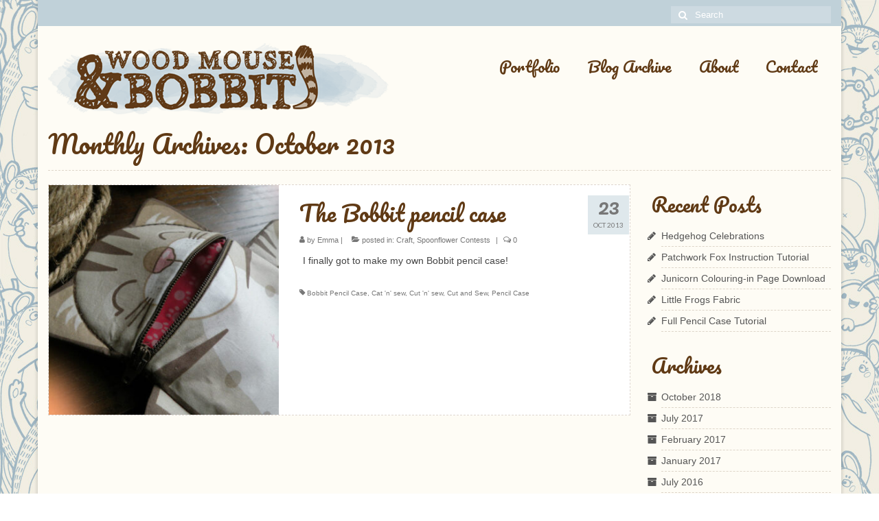

--- FILE ---
content_type: text/javascript
request_url: http://woodmouseandbobbit.com/wp-content/plugins/add-search-to-menu/public/js/ivory-search.min.js?ver=5.5.13
body_size: 1268
content:
function ivory_search_cursor_at_end(s){var e=s.val().length;s.trigger("focus"),s[0].setSelectionRange(e,e)}function ivory_search_analytics(s,e,i){try{var t="function"==typeof __gaTracker?__gaTracker:"function"==typeof ga&&ga,a="function"==typeof gtag&&gtag;if(!1!==a){a("event","Ivory Search - "+s,{event_label:e,event_category:i});return}!1!==t&&t("send",{hitType:"event",eventCategory:i,eventAction:"Ivory Search - "+s,eventLabel:e})}catch(n){}}!function(s){"use strict";s(window).on("load",function(){if(s(".is-menu a, .is-menu a svg").on("click",function(e){if(e.stopPropagation(),e.preventDefault(),"static"===s(this).closest("ul").css("position")&&s(this).closest("ul").css("position","relative"),s(this).closest(".is-menu-wrapper").length&&(s(this).closest(".is-menu").hasClass("sliding")||s(this).closest(".is-menu").hasClass("full-width-menu"))&&s(this).closest(".is-menu-wrapper").addClass("is-expanded"),s(this).closest(".is-menu").hasClass("sliding")||s(this).closest(".is-menu").hasClass("full-width-menu")){s(this).closest(".is-menu").find("button.is-search-submit").hide();var i=s(this).closest("li.is-menu").outerHeight();i/=2,s(this).closest(".is-menu").find("form").css({top:i-18+"px"}),s(this).closest(".is-menu").find(".search-close").css({top:i-10+"px"})}if(s(this).closest(".is-menu").hasClass("is-dropdown"))s(this).closest(".is-menu").find("form").fadeIn();else if(s(this).closest(".is-menu").hasClass("sliding"))s(this).closest(".is-menu").find("form").animate({width:"310"},function(){s(this).closest(".is-menu").addClass("open"),s(this).closest(".is-menu").find("button.is-search-submit").show()});else if(s(this).closest(".is-menu").hasClass("full-width-menu")){var t=s(this).closest("ul").outerWidth();if(s(this).closest(".is-menu-wrapper").hasClass("is-expanded"))t=s(window).width(),s(this).closest(".is-menu").find("form").css("right","-5px"),s(this).closest(".is-menu").find(".search-close").hide();else{var a=s(this).offset();if(!s(this).closest(".is-menu").hasClass("is-first")&&a.left<t){t=a.left;var n=s(this).closest("li").outerWidth();n>t&&(t=n)}}s(this).closest(".is-menu").find("form").animate({width:t+"px"},function(){s(this).closest(".is-menu").addClass("active-search"),s(this).closest(".is-menu").addClass("open"),s(this).closest(".is-menu").find("button.is-search-submit").show()})}else s(this).closest(".is-menu").hasClass("popup")&&(s("#is-popup-wrapper").fadeIn(),ivory_search_cursor_at_end(s("#is-popup-wrapper form .is-search-input")));s(this).closest(".is-menu").hasClass("popup")||ivory_search_cursor_at_end(s(this).closest(".is-menu").find("form .is-search-input"))}),s("#is-popup-wrapper .popup-search-close").on("click",function(e){s("#is-popup-wrapper, .is-ajax-search-result, .is-ajax-search-details").fadeOut()}),"undefined"!=typeof IvorySearchVars&&void 0!==IvorySearchVars.is_analytics_enabled&&void 0!==IvorySearchVars.is_search&&(IvorySearchVars.is_search,1)){var e,i=void 0!==IvorySearchVars.is_id?IvorySearchVars.is_id:"Default";ivory_search_analytics(i,void 0!==IvorySearchVars.is_label?IvorySearchVars.is_label:"",void 0!==IvorySearchVars.is_cat?IvorySearchVars.is_cat:"")}window.matchMedia("(max-width: 1024px)").matches&&s(".is-menu a").attr("href",""),s(window).resize(function(){window.matchMedia("(max-width: 1024px)").matches&&s(".is-menu a").attr("href","")})}),s(document).keyup(function(e){27===e.keyCode&&s("#is-popup-wrapper, .is-ajax-search-result, .is-ajax-search-details").hide()}),s('.is-menu form input[type="search"], .is-menu form input[type="text"]').on("click",function(s){return s.stopPropagation(),!1}),s("form.is-search-form, form.search-form").on("mouseover",function(e){s(this).next(".is-link-container").length&&s(this).append(s(this).next(".is-link-container").remove())}),s(window).click(function(e){0===e.button&&0===s(e.target).closest(".is-search-input").length&&0===s(e.target).closest(".is-search-submit").length&&0===s(e.target).closest(".is-ajax-search-result").length&&0===s(e.target).closest(".is-ajax-search-details").length&&(s(".is-menu").hasClass("open")?(s(".is-menu button.is-search-submit").hide(),s(".is-menu form").animate({width:"0"},400,function(){s(".is-menu").removeClass("active-search"),s(".is-menu").removeClass("open"),s(".is-menu-wrapper").removeClass("is-expanded")}),s(".is-ajax-search-result, .is-ajax-search-details").hide()):s(".is-menu").hasClass("is-dropdown")&&(s(".is-menu form").fadeOut(),s(".is-ajax-search-result, .is-ajax-search-details").hide()))})}(jQuery);